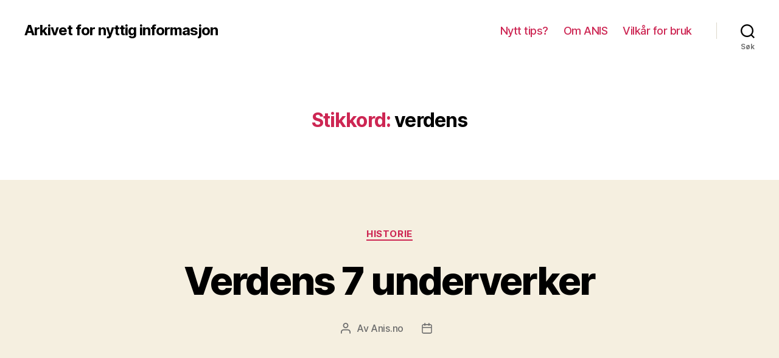

--- FILE ---
content_type: text/html; charset=utf-8
request_url: https://www.google.com/recaptcha/api2/aframe
body_size: 268
content:
<!DOCTYPE HTML><html><head><meta http-equiv="content-type" content="text/html; charset=UTF-8"></head><body><script nonce="SK1El_CgpX_JL6SY3_PU0Q">/** Anti-fraud and anti-abuse applications only. See google.com/recaptcha */ try{var clients={'sodar':'https://pagead2.googlesyndication.com/pagead/sodar?'};window.addEventListener("message",function(a){try{if(a.source===window.parent){var b=JSON.parse(a.data);var c=clients[b['id']];if(c){var d=document.createElement('img');d.src=c+b['params']+'&rc='+(localStorage.getItem("rc::a")?sessionStorage.getItem("rc::b"):"");window.document.body.appendChild(d);sessionStorage.setItem("rc::e",parseInt(sessionStorage.getItem("rc::e")||0)+1);localStorage.setItem("rc::h",'1769108818874');}}}catch(b){}});window.parent.postMessage("_grecaptcha_ready", "*");}catch(b){}</script></body></html>